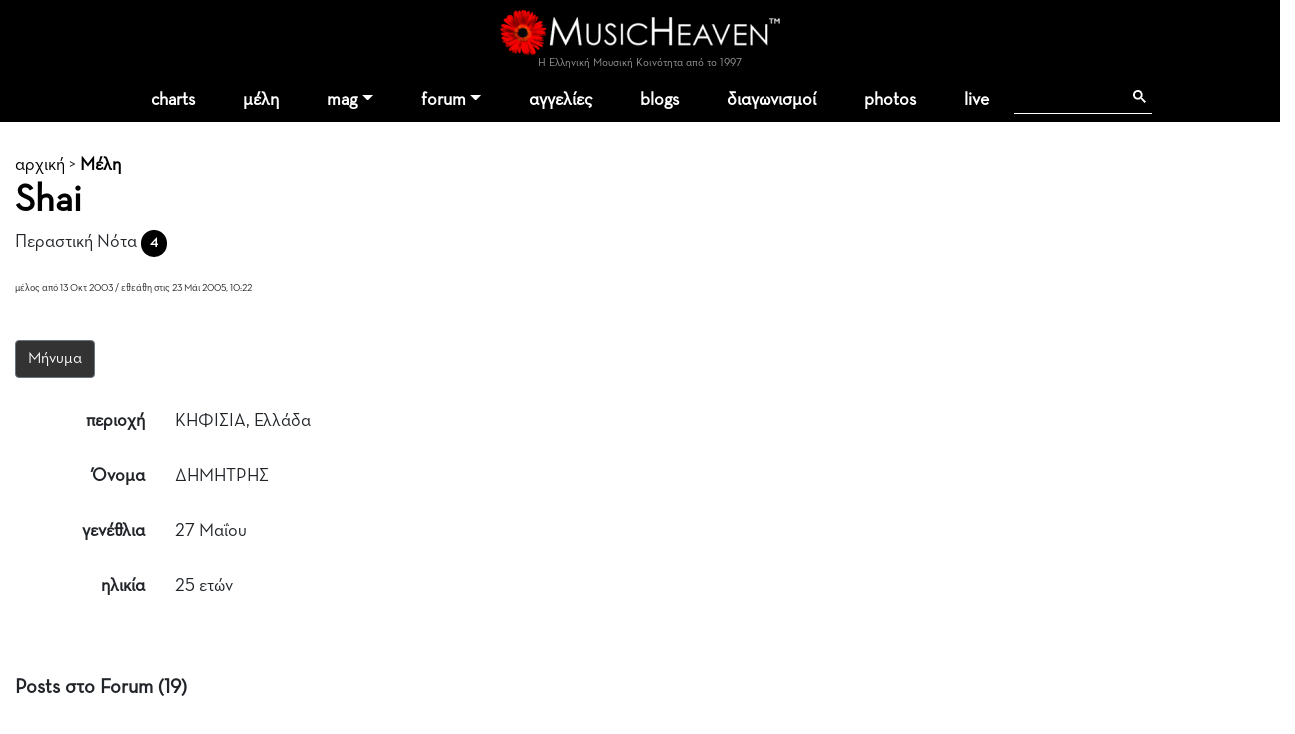

--- FILE ---
content_type: text/html; charset=windows-1253
request_url: https://www.musicheaven.gr/html/modules.php?name=Profiles&file=aj_getMemberPosts&start=0&uname=Shai
body_size: 190
content:
<div>
				<a href='modules.php?name=Splatt_Forums&file=viewtopic&topic=1653&start=60' title='Ποδοσφαιρική - Μπασκετική ομάδα MusicHeaven'>
				λοιπον τα νεα δυστηχως δεν ειναι καλα . γηπεδακι στο συγκεκριμενο football club στο ρεντι δεν υπαρχε...</a>
			  </div><div>
				<a href='modules.php?name=Splatt_Forums&file=viewtopic&topic=42&start=20' title='Μουσικές Αφιερώσεις !!!!'>
				Πόσο πολύ, πόσο πολύ, πόσο πολύ σ' αγάπησαΠόσο πολύ σ' αγάπησα ποτέ δεν θα το μάθειςΑπ' τη ζωή, απ...</a>
			  </div><div>
				<a href='modules.php?name=Splatt_Forums&file=viewtopic&topic=1653&start=60' title='Ποδοσφαιρική - Μπασκετική ομάδα MusicHeaven'>
				προσπαθω μα δεν μπορω !!!!!!!!!!!! ::sorry:: παιδια σημερα το βραδυ θα ειμαι εκει θα κανονισω αν ε...</a>
			  </div>

--- FILE ---
content_type: text/html; charset=utf-8
request_url: https://www.google.com/recaptcha/api2/aframe
body_size: 114
content:
<!DOCTYPE HTML><html><head><meta http-equiv="content-type" content="text/html; charset=UTF-8"></head><body><script nonce="s3kdFVxnWFJ_BYDLfhov1A">/** Anti-fraud and anti-abuse applications only. See google.com/recaptcha */ try{var clients={'sodar':'https://pagead2.googlesyndication.com/pagead/sodar?'};window.addEventListener("message",function(a){try{if(a.source===window.parent){var b=JSON.parse(a.data);var c=clients[b['id']];if(c){var d=document.createElement('img');d.src=c+b['params']+'&rc='+(localStorage.getItem("rc::a")?sessionStorage.getItem("rc::b"):"");window.document.body.appendChild(d);sessionStorage.setItem("rc::e",parseInt(sessionStorage.getItem("rc::e")||0)+1);localStorage.setItem("rc::h",'1768423810881');}}}catch(b){}});window.parent.postMessage("_grecaptcha_ready", "*");}catch(b){}</script></body></html>

--- FILE ---
content_type: application/javascript
request_url: https://www.musicheaven.gr//html/includes/easySlider.packed.js
body_size: 696
content:
/*
 * 	Easy Slider - jQuery plugin
 *	written by Alen Grakalic	
 *	http://cssglobe.com/post/3783/jquery-plugin-easy-image-or-content-slider
 *
 *	Copyright (c) 2009 Alen Grakalic (http://cssglobe.com)
 *	Dual licensed under the MIT (MIT-LICENSE.txt)
 *	and GPL (GPL-LICENSE.txt) licenses.
 *
 *	Built for jQuery library
 *	http://jquery.com
 */
eval(function(p,a,c,k,e,r){e=function(c){return(c<a?'':e(parseInt(c/a)))+((c=c%a)>35?String.fromCharCode(c+29):c.toString(36))};if(!''.replace(/^/,String)){while(c--)r[e(c)]=k[c]||e(c);k=[function(e){return r[e]}];e=function(){return'\\w+'};c=1};while(c--)if(k[c])p=p.replace(new RegExp('\\b'+e(c)+'\\b','g'),k[c]);return p}('(5($){$.K.V=5(d){3 e={8:\'U\',v:\'M\',4:\'J\',A:\'E\',B:\'\',j:T};3 d=$.R(e,d);Q f.L(5(){2=$(f);3 s=$("n",2).I;3 w=2.k();3 h=2.D();3 b=s-1;3 t=0;3 c=(d.B==\'S\');$("i",2).z(\'k\',s*w);6(!c)$("n",2).z(\'P\',\'O\');$(2).N(\'<9 u="\'+d.8+\'"><a r=\\"m:q(0);\\">\'+d.v+\'</a></9> <9 u="\'+d.4+\'"><a r=\\"m:q(0);\\">\'+d.A+\'</a></9>\');$("a","#"+d.8).o();$("a","#"+d.4).o();$("a","#"+d.4).y(5(){7("l");6(t>=b)$(f).x();$("a","#"+d.8).g()});$("a","#"+d.8).y(5(){7("H");6(t<=0)$(f).x();$("a","#"+d.4).g()});5 7(a){6(a=="l"){t=(t>=b)?b:t+1}C{t=(t<=0)?0:t-1};6(!c){p=(t*w*-1);$("i",2).7({G:p},d.j)}C{p=(t*h*-1);$("i",2).7({F:p},d.j)}};6(s>1)$("a","#"+d.4).g()})}})(W);',59,59,'||obj|var|nextId|function|if|animate|prevId|span||||||this|fadeIn||ul|speed|width|next|javascript|li|hide||void|href|||id|prevText||fadeOut|click|css|nextText|orientation|else|height|Next|marginTop|marginLeft|prev|length|nextBtn|fn|each|Previous|after|left|float|return|extend|vertical|800|prevBtn|easySlider|jQuery'.split('|'),0,{}));
